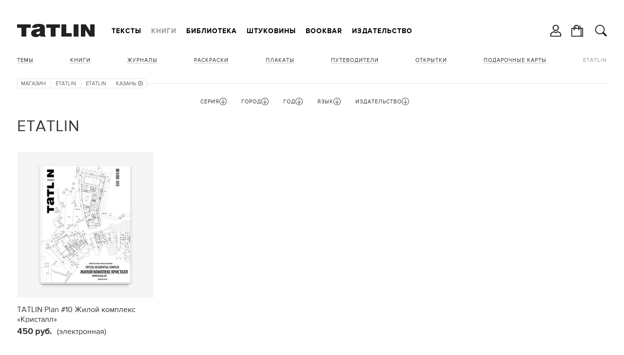

--- FILE ---
content_type: text/html; charset=utf-8
request_url: https://tatlin.ru/shop/etatlin/gorod/kazan
body_size: 8740
content:
<!DOCTYPE html SYSTEM "about:legacy-compat">
<html xmlns="http://www.w3.org/1999/xhtml" xmlns:xlink="http://www.w3.org/1999/xlink" class="noTouch" e-theme-uri="/themes/tatlin"><head><meta http-equiv="Content-Type" content="text/html; charset=utf-8">
<meta charset="utf-8" /><meta name="viewport" content="width=device-width, user-scalable=no, initial-scale=1" /><link rel="shortcut icon" href="/favicon.ico" type="image/png" /><title>eTATLIN</title><meta name="description" content="eTATLIN, электронные книги, архитектура, искусство, дизайн, интерьер, фотография, кинематограф" /><meta name="keywords" content="eTATLIN, электронные книги, архитектура, искусство, дизайн, интерьер, фотография, кинематограф" /><meta name="yandex-verification" content="cf35d2067fb1eb41" /><script async="async" type="text/javascript" src="/images/i.svg.js?version=15579116468"></script><script async="async" type="text/javascript" src="/Site.js?version=15579116468"></script><script async="async" type="text/javascript" src="/js/page.js?version=15579116468"></script><style>
					body {
						visibility: hidden;
					}
					@media screen and (max-width: 939px) {
						.menuRow {
							display: none;
						}
					}
				</style><link rel="apple-touch-icon" href="/images/logo48.png" type="image/png" sizes="48x48" /><link rel="apple-touch-icon" href="/images/logo64.png" type="image/png" sizes="64x64" /><link rel="apple-touch-icon" href="/images/logo128.png" type="image/png" sizes="128x128" /><link rel="apple-touch-icon" href="/images/logo256.png" type="image/png" sizes="256x256" /><link rel="apple-touch-icon" href="/images/logo512.png" type="image/png" sizes="512x512" /><link rel="icon" href="/images/logo48.png" type="image/png" sizes="48x48" /><link rel="icon" href="/images/logo64.png" type="image/png" sizes="64x64" /><link rel="icon" href="/images/logo128.png" type="image/png" sizes="128x128" /><link rel="icon" href="/images/logo256.png" type="image/png" sizes="256x256" /><link rel="icon" href="/images/logo512.png" type="image/png" sizes="512x512" /><link rel="shortcut icon" href="/favicon.ico" type="image/png" /><link rel="manifest" href="/t.webmanifest" /><script>
if ('serviceWorker' in navigator) {
	navigator.serviceWorker.register('/sw.js')
		.then(function(registration) {
//registration.update();
//			console.log('Service worker зарегистрирован:', registration);
		})
		.catch(function(error) {
			console.log('Ошибка при регистрации service worker-а:', error);
		});
}
//			if (!self.sliderScroll) {
			function sliderScroll($e) {
				const i = Math.round($e.scrollLeft / $e.offsetWidth);
				$e.parentNode.querySelectorAll('.photosScroll-points-item').forEach(($e, idx) => {
					$e.classList.toggle('current', i === idx);
				});
			}
			function itemPhotosNext($e, $scroll, k) {
				if (k > 0) {
					$scroll.scrollLeft = $scroll.scrollLeft + $scroll.parentNode.offsetWidth;
				} else if (k < 0) {
					$scroll.scrollLeft = $scroll.scrollLeft - $scroll.parentNode.offsetWidth;
				}
				$scroll.parentNode.classList.toggle("begin", $scroll.scrollLeft === 0);
				$scroll.parentNode.classList.toggle("end", $scroll.scrollLeft + $scroll.parentNode.offsetWidth === $scroll.scrollWidth);
			}
//			}
			function showInnerPhotos($e, parentId, id) {
				$e.parentNode.querySelectorAll('.photosScroll-scroll-i').forEach(i => i.classList.remove('select'));
				$e.classList.add('select');
				document.querySelectorAll('.innerPhotos-parent' + parentId).forEach(i => i.style.display = 'none');
				document.querySelector('#innerPhotos' + id).style.display = '';
			}
			function showInnerText($e, parentId, id) {
				$e.parentNode.querySelectorAll('.photosScroll-scroll-i').forEach(i => i.classList.remove('select'));
				$e.classList.add('select');
				document.querySelectorAll('.innerText-parent' + parentId).forEach(i => i.style.display = 'none');
				document.querySelector('#innerText' + id).style.display = '';
			}
				</script></head><body class="page"><div class="body"><header><div class="width"><div class="headerFirst"><a class="logo" href="/"><svg><use xlink:href="#logo.svg"></use></svg></a><div class="menuRow"><nav class="mainMenu"><ul class="toMove" data1-to-move="#toArticlesMenu"><li id="toArticlesMenu-articles"><a href="/articles">Тексты</a></li><li id="toArticlesMenu-shop"><a class="current" href="/shop">Книги</a></li><li id="toArticlesMenu-lib"><a href="/lib">Библиотека</a></li><li id="toArticlesMenu-shtukoviny"><a href="/shtukoviny">Штуковины</a></li><li id="toArticlesMenu-"><a href="/shop/bookbar">Bookbar</a></li><li id="toArticlesMenu-about"><a href="/about">Издательство</a></li></ul></nav><div class="burgerMenu" onclick="this.classList.toggle('show', !this.classList.contains('show')); return false;"><a><svg><use xlink:href="#burger.svg"></use></svg></a><div class="burgerMenuPopup" onclick="arguments[0].cancelBubble = true;"><div class="burgerMenu-close" onclick="this.parentNode.parentNode.classList.toggle('show', !this.parentNode.parentNode.classList.contains('show')); return false;"><svg><use xlink:href="#close2.svg"></use></svg></div><nav><ul><li><a onclick="this.parentNode.classList.toggle('show', !this.parentNode.classList.contains('show')); return false;" href="/articles">Тексты</a><ul><li><a href="/articles">Все тексты</a></li><li><a href="/articles/arxitektura">Архитектура</a></li><li><a href="/articles/iskustvo">Искусство</a></li><li><a href="/articles/dizajn"> Дизайн</a></li><li><a href="/articles/sobytiya">События</a></li><li><a href="/articles/lyudi">Люди</a></li></ul></li><li class="show"><a onclick="this.parentNode.classList.toggle('show', !this.parentNode.classList.contains('show')); return false;" href="/shop">Книги</a><ul><li><a href="/shop">Все книги</a></li><li><a onclick="this.parentNode.classList.toggle('show', !this.parentNode.classList.contains('show')); return false;" href="/shop/books">Темы</a><ul><li><a href="/shop/books">Все Темы</a></li><li><a href="/shop/arxitektura">Архитектура</a></li><li><a href="/shop/dizajn_interera">Интерьер</a></li><li><a href="/shop/promyshlennyj_dizajn">Дизайн</a></li><li><a href="/shop/iskusstvo">Искусство</a></li><li><a href="/shop/fotografiya">Фотография </a></li><li><a href="/shop/gradostroitelstvo">Градостроительство</a></li><li><a href="/shop/stroitelstvo">Строительство</a></li><li><a href="/shop/gradostroitelstvo">Урбанистика</a></li></ul></li><li><a href="/shop/knigi">Книги</a></li><li><a onclick="this.parentNode.classList.toggle('show', !this.parentNode.classList.contains('show')); return false;" href="/shop/journal">Журналы</a><ul><li><a href="/shop/journal">Все Журналы</a></li><li><a href="/shop/tatlin_news">TATLIN News</a></li><li><a href="/shop/tatlin_mono">TATLIN Mono</a></li><li><a href="/shop/tatlin_plan">TATLIN Plan</a></li><li><a href="/shop/tatlin_zine">TATLIN Zine</a></li></ul></li><li><a href="/shop/raskraski">Раскраски</a></li><li><a href="/shop/plakaty">Плакаты</a></li><li><a href="/shop/putevoditeli">Путеводители</a></li><li><a href="/shop/otkritki">Открытки</a></li><li><a href="/shop/podarochnye_karty">Подарочные карты</a></li><li class="show"><a class="current">eTATLIN</a></li></ul></li><li><a onclick="this.parentNode.classList.toggle('show', !this.parentNode.classList.contains('show')); return false;" href="/lib">Библиотека</a><ul><li><a href="/lib">Все книги</a></li><li><a onclick="this.parentNode.classList.toggle('show', !this.parentNode.classList.contains('show')); return false;" href="/lib/temy">Темы</a><ul><li><a href="/lib/temy">Все Темы</a></li><li><a href="/lib/arxitektura">Архитектура</a></li><li><a href="/lib/intrerer">Интерьер</a></li><li><a href="/lib/stroitelstvo">Строительство</a></li><li><a href="/lib/iskusstvo">Искусство</a></li><li><a href="/lib/fotografiya">Фотография </a></li><li><a href="/lib/urbanistika">Урбанистика</a></li></ul></li><li><a href="/lib/knigi">Книги</a></li><li><a href="/lib/zhurnaly">Журналы</a></li><li><a href="/lib/broshyury">Брошюры</a></li><li><a href="/lib/gazety">Газеты </a></li><li><a href="/lib/katalogi">Каталоги</a></li></ul></li><li><a onclick="this.parentNode.classList.toggle('show', !this.parentNode.classList.contains('show')); return false;" href="/shtukoviny">Штуковины</a><ul><li><a href="/shtukoviny">
									Все Штуковины</a></li><li><a onclick="this.parentNode.classList.toggle('show', !this.parentNode.classList.contains('show')); return false;" href="/shtukoviny/shtukoviny">Штуковины</a><ul><li><a href="/shtukoviny/shtukoviny">Все Штуковины</a></li><li><a href="/shtukoviny/magnity">Магниты</a></li><li><a href="/shtukoviny/karandashi">Карандаши</a></li><li><a href="/shtukoviny/bloknoty">Блокноты</a></li><li><a href="/shtukoviny/zakladki_knizhnye">Закладки</a></li><li><a href="/shtukoviny/otkrytki">Открытки</a></li><li><a href="/shtukoviny/lekala">Лекала</a></li><li><a href="/shtukoviny/zerkala">Зеркала</a></li><li><a href="/shtukoviny/sumki">Сумки</a></li><li><a href="/shtukoviny/statuetki">Статуэтки</a></li><li><a href="/shtukoviny/konstruktor">Конструктор</a></li><li><a href="/shtukoviny/raznoe">Разное</a></li></ul></li></ul></li><li><a href="/shop/bookbar">Bookbar</a></li><li><a onclick="this.parentNode.classList.toggle('show', !this.parentNode.classList.contains('show')); return false;" href="/about">Издательство</a><ul><li id="toArticlesMenu-about"><a href="/about">Издательство</a></li><li id="toArticlesMenu-contacts"><a href="/contacts">Контакты</a></li><li id="toArticlesMenu-howtobuy"><a href="/howtobuy">Магазины</a></li><li id="toArticlesMenu-delivery"><a href="/delivery">Доставка</a></li><li id="toArticlesMenu-opt"><a href="/opt">Оптовикам</a></li><li id="toArticlesMenu-bankovskie_rekvizity"><a href="/bankovskie_rekvizity">Реквизиты</a></li><li id="toArticlesMenu-politika_obrabotki_personalnyx_dannyx"><a href="/politika_obrabotki_personalnyx_dannyx">Политика</a></li><li id="toArticlesMenu-reg"><a href="/reg">Регистрация</a></li></ul></li></ul></nav></div></div></div></div><ul class="hButtons"><li class="icon"><a title="Кабинет" onclick="!window.Site || Site.showModal('/forms/auth.xml', true, this); return false;"><svg><use xlink:href="#user.svg"></use></svg></a></li><li class="icon"><a href="/order"><svg><use xlink:href="#bag.svg"></use></svg><span class="count orderAmount"></span></a></li><li class="icon"><a class="searchButton" onclick="!window.Site || Site.showModal('/forms/search.xml', true, this, undefined, () =&gt; {setTimeout(`document.querySelector('#modal-searchInput').focus();`, 100);}); return false;"><svg><use xlink:href="#search.svg"></use></svg></a></li></ul></div></header><div class="width"><div class="header"><nav class="articlesMenu"><ul class="toMove" data1-to-move="#toArticlesMenu-shop"><li><a onclick="this.parentNode.classList.toggle('show', !this.parentNode.classList.contains('show')); return false;" href="/shop/books">Темы</a><ul><li><a href="/shop/arxitektura">Архитектура</a></li><li><a href="/shop/dizajn_interera">Интерьер</a></li><li><a href="/shop/promyshlennyj_dizajn">Дизайн</a></li><li><a href="/shop/iskusstvo">Искусство</a></li><li><a href="/shop/fotografiya">Фотография </a></li><li><a href="/shop/gradostroitelstvo">Градостроительство</a></li><li><a href="/shop/stroitelstvo">Строительство</a></li><li><a href="/shop/gradostroitelstvo">Урбанистика</a></li></ul></li><li><a href="/shop/knigi">Книги</a></li><li><a onclick="this.parentNode.classList.toggle('show', !this.parentNode.classList.contains('show')); return false;" href="/shop/journal">Журналы</a><ul><li><a href="/shop/tatlin_news">TATLIN News</a></li><li><a href="/shop/tatlin_mono">TATLIN Mono</a></li><li><a href="/shop/tatlin_plan">TATLIN Plan</a></li><li><a href="/shop/tatlin_zine">TATLIN Zine</a></li></ul></li><li><a href="/shop/raskraski">Раскраски</a></li><li><a href="/shop/plakaty">Плакаты</a></li><li><a href="/shop/putevoditeli">Путеводители</a></li><li><a href="/shop/otkritki">Открытки</a></li><li><a href="/shop/podarochnye_karty">Подарочные карты</a></li><li class="show"><a class="current">eTATLIN</a></li></ul></nav></div><main><nav class="path"><ul><li><a href="/shop">Магазин</a><svg><use xlink:href="#path.svg"></use></svg></li><li><a>eTATLIN</a><svg><use xlink:href="#path.svg"></use></svg></li><li><a href="/shop/etatlin">eTATLIN</a><svg><use xlink:href="#path-arrow.svg"></use></svg></li><li title="Город"><a href="/shop/etatlin">Казань<svg class="remove"><use xlink:href="#exit.svg"></use></svg></a><svg><use xlink:href="#path.svg"></use></svg></li></ul></nav><div class="filter_row"><form id="filterForm" action="/shop/etatlin" class="filter" onsubmit="!window.Site || Site.filterSubmit(); return false;"><div id="filter2" class="fieldset hide"><div class="filterParamsTitle filterParamsTitleHidable" onclick="this.parentNode.className = this.parentNode.className == 'fieldset hide' ? 'fieldset show' : 'fieldset hide'; return false;"><span>Серия</span><svg class="up"><use xlink:href="#up.svg"></use></svg><svg class="down"><use xlink:href="#down.svg"></use></svg></div><ul class="w14 list filterParamsCnt"><li class="checked"><div class="check" e-id="filter_param2_all" e-onchange="!window.Site || Site.checkParam(this, 2);" style="display: none;">1</div><a href="/shop/etatlin" onclick="!window.Site || Site.checkParam(this, 2, 'all'); return false;">Все</a></li><li e-value="tatlin_mono" class=" disabled"><div class="check" e-id="filter_param2_1696" e-name="seriya" e-onchange="!window.Site || Site.checkParam(this, 2);" style="display: none;" e-disabled=""></div><a href="/shop/etatlin/seriya/tatlin_mono" onclick="!window.Site || Site.checkParam(this, 2, 1696); return false;">TATLIN Mono</a></li><li e-value="tatlin_news" class=" disabled"><div class="check" e-id="filter_param2_1254" e-name="seriya" e-onchange="!window.Site || Site.checkParam(this, 2);" style="display: none;" e-disabled=""></div><a href="/shop/etatlin/seriya/tatlin_news" onclick="!window.Site || Site.checkParam(this, 2, 1254); return false;">TATLIN News</a></li><li e-value="1720" class=""><div class="check" e-id="filter_param2_1720" e-name="seriya" e-onchange="!window.Site || Site.checkParam(this, 2);" style="display: none;"></div><a href="/shop/etatlin/seriya/1720" onclick="!window.Site || Site.checkParam(this, 2, 1720); return false;">TATLIN Plan</a></li><li e-value="3121" class=" disabled"><div class="check" e-id="filter_param2_3121" e-name="seriya" e-onchange="!window.Site || Site.checkParam(this, 2);" style="display: none;" e-disabled=""></div><a href="/shop/etatlin/seriya/3121" onclick="!window.Site || Site.checkParam(this, 2, 3121); return false;">Textura</a></li><li e-value="archive" class=" disabled"><div class="check" e-id="filter_param2_292" e-name="seriya" e-onchange="!window.Site || Site.checkParam(this, 2);" style="display: none;" e-disabled=""></div><a href="/shop/etatlin/seriya/archive" onclick="!window.Site || Site.checkParam(this, 2, 292); return false;">Аrchive</a></li><li e-value="avtograf_arxitektora" class=" disabled"><div class="check" e-id="filter_param2_296" e-name="seriya" e-onchange="!window.Site || Site.checkParam(this, 2);" style="display: none;" e-disabled=""></div><a href="/shop/etatlin/seriya/avtograf_arxitektora" onclick="!window.Site || Site.checkParam(this, 2, 296); return false;">Автограф архитектора</a></li><li e-value="sovet modern" class=" disabled"><div class="check" e-id="filter_param2_298" e-name="seriya" e-onchange="!window.Site || Site.checkParam(this, 2);" style="display: none;" e-disabled=""></div><a href="/shop/etatlin/seriya/sovet modern" onclick="!window.Site || Site.checkParam(this, 2, 298); return false;">Архитектура советского модернизма</a></li><li e-value="modern artist" class=" disabled"><div class="check" e-id="filter_param2_299" e-name="seriya" e-onchange="!window.Site || Site.checkParam(this, 2);" style="display: none;" e-disabled=""></div><a href="/shop/etatlin/seriya/modern artist" onclick="!window.Site || Site.checkParam(this, 2, 299); return false;">Современные художники</a></li><li e-value="test" class=" disabled"><div class="check" e-id="filter_param2_441" e-name="seriya" e-onchange="!window.Site || Site.checkParam(this, 2);" style="display: none;" e-disabled=""></div><a href="/shop/etatlin/seriya/test" onclick="!window.Site || Site.checkParam(this, 2, 441); return false;">Тест</a></li><li e-value="school_of_architect_theory" class=" disabled"><div class="check" e-id="filter_param2_294" e-name="seriya" e-onchange="!window.Site || Site.checkParam(this, 2);" style="display: none;" e-disabled=""></div><a href="/shop/etatlin/seriya/school_of_architect_theory" onclick="!window.Site || Site.checkParam(this, 2, 294); return false;">Школа архитектора</a></li></ul></div><div id="filter12" class="fieldset show"><div class="filterParamsTitle filterParamsTitleHidable" onclick="this.parentNode.className = this.parentNode.className == 'fieldset hide' ? 'fieldset show' : 'fieldset hide'; return false;"><span>Город</span><svg class="up"><use xlink:href="#up.svg"></use></svg><svg class="down"><use xlink:href="#down.svg"></use></svg></div><ul class="w14 list filterParamsCnt"><li><div class="check" e-id="filter_param12_all" e-onchange="!window.Site || Site.checkParam(this, 12);" style="display: none;"></div><a href="/shop/etatlin" onclick="!window.Site || Site.checkParam(this, 12, 'all'); return false;">Любой</a></li><li e-value="kamensk-uralskij" class=""><div class="check" e-id="filter_param12_504" e-name="gorod" e-onchange="!window.Site || Site.checkParam(this, 12);" style="display: none;"></div><a href="/shop/etatlin/gorod/kamensk-uralskij" onclick="!window.Site || Site.checkParam(this, 12, 504); return false;"> Каменск-Уральский</a></li><li e-value="3056" class=""><div class="check" e-id="filter_param12_3056" e-name="gorod" e-onchange="!window.Site || Site.checkParam(this, 12);" style="display: none;"></div><a href="/shop/etatlin/gorod/3056" onclick="!window.Site || Site.checkParam(this, 12, 3056); return false;">Амстердам</a></li><li e-value="astana" class=""><div class="check" e-id="filter_param12_509" e-name="gorod" e-onchange="!window.Site || Site.checkParam(this, 12);" style="display: none;"></div><a href="/shop/etatlin/gorod/astana" onclick="!window.Site || Site.checkParam(this, 12, 509); return false;">Астана</a></li><li e-value="berlin" class=""><div class="check" e-id="filter_param12_506" e-name="gorod" e-onchange="!window.Site || Site.checkParam(this, 12);" style="display: none;"></div><a href="/shop/etatlin/gorod/berlin" onclick="!window.Site || Site.checkParam(this, 12, 506); return false;">Берлин</a></li><li e-value="3014" class=""><div class="check" e-id="filter_param12_3014" e-name="gorod" e-onchange="!window.Site || Site.checkParam(this, 12);" style="display: none;"></div><a href="/shop/etatlin/gorod/3014" onclick="!window.Site || Site.checkParam(this, 12, 3014); return false;">Венеция</a></li><li e-value="3054" class=""><div class="check" e-id="filter_param12_3054" e-name="gorod" e-onchange="!window.Site || Site.checkParam(this, 12);" style="display: none;"></div><a href="/shop/etatlin/gorod/3054" onclick="!window.Site || Site.checkParam(this, 12, 3054); return false;">Домбай</a></li><li e-value="ekaterinburg" class=""><div class="check" e-id="filter_param12_445" e-name="gorod" e-onchange="!window.Site || Site.checkParam(this, 12);" style="display: none;"></div><a href="/shop/etatlin/gorod/ekaterinburg" onclick="!window.Site || Site.checkParam(this, 12, 445); return false;">Екатеринбург</a></li><li e-value="erevan" class=""><div class="check" e-id="filter_param12_449" e-name="gorod" e-onchange="!window.Site || Site.checkParam(this, 12);" style="display: none;"></div><a href="/shop/etatlin/gorod/erevan" onclick="!window.Site || Site.checkParam(this, 12, 449); return false;">Ереван</a></li><li e-value="irkutsk" class=""><div class="check" e-id="filter_param12_477" e-name="gorod" e-onchange="!window.Site || Site.checkParam(this, 12);" style="display: none;"></div><a href="/shop/etatlin/gorod/irkutsk" onclick="!window.Site || Site.checkParam(this, 12, 477); return false;">Иркутск</a></li><li e-value="kazan" class="checked"><div class="check" e-id="filter_param12_508" e-name="gorod" e-onchange="!window.Site || Site.checkParam(this, 12);" style="display: none;">1</div><a href="/shop/etatlin/gorod/kazan" onclick="!window.Site || Site.checkParam(this, 12, 508); return false;">Казань</a></li><li e-value="2511" class=""><div class="check" e-id="filter_param12_2511" e-name="gorod" e-onchange="!window.Site || Site.checkParam(this, 12);" style="display: none;"></div><a href="/shop/etatlin/gorod/2511" onclick="!window.Site || Site.checkParam(this, 12, 2511); return false;">Калуга</a></li><li e-value="3053" class=""><div class="check" e-id="filter_param12_3053" e-name="gorod" e-onchange="!window.Site || Site.checkParam(this, 12);" style="display: none;"></div><a href="/shop/etatlin/gorod/3053" onclick="!window.Site || Site.checkParam(this, 12, 3053); return false;">Кисловодск</a></li><li e-value="3052" class=""><div class="check" e-id="filter_param12_3052" e-name="gorod" e-onchange="!window.Site || Site.checkParam(this, 12);" style="display: none;"></div><a href="/shop/etatlin/gorod/3052" onclick="!window.Site || Site.checkParam(this, 12, 3052); return false;">Колтуши</a></li><li e-value="2973" class=""><div class="check" e-id="filter_param12_2973" e-name="gorod" e-onchange="!window.Site || Site.checkParam(this, 12);" style="display: none;"></div><a href="/shop/etatlin/gorod/2973" onclick="!window.Site || Site.checkParam(this, 12, 2973); return false;">Копенгаген</a></li><li e-value="3500" class=""><div class="check" e-id="filter_param12_3500" e-name="gorod" e-onchange="!window.Site || Site.checkParam(this, 12);" style="display: none;"></div><a href="/shop/etatlin/gorod/3500" onclick="!window.Site || Site.checkParam(this, 12, 3500); return false;">Красноярск</a></li><li e-value="3055" class=""><div class="check" e-id="filter_param12_3055" e-name="gorod" e-onchange="!window.Site || Site.checkParam(this, 12);" style="display: none;"></div><a href="/shop/etatlin/gorod/3055" onclick="!window.Site || Site.checkParam(this, 12, 3055); return false;">Мадрид</a></li><li e-value="moskva" class=""><div class="check" e-id="filter_param12_448" e-name="gorod" e-onchange="!window.Site || Site.checkParam(this, 12);" style="display: none;"></div><a href="/shop/etatlin/gorod/moskva" onclick="!window.Site || Site.checkParam(this, 12, 448); return false;">Москва</a></li><li e-value="nizhnij_novgorod" class=""><div class="check" e-id="filter_param12_511" e-name="gorod" e-onchange="!window.Site || Site.checkParam(this, 12);" style="display: none;"></div><a href="/shop/etatlin/gorod/nizhnij_novgorod" onclick="!window.Site || Site.checkParam(this, 12, 511); return false;">Нижний Новгород</a></li><li e-value="2249" class=""><div class="check" e-id="filter_param12_2249" e-name="gorod" e-onchange="!window.Site || Site.checkParam(this, 12);" style="display: none;"></div><a href="/shop/etatlin/gorod/2249" onclick="!window.Site || Site.checkParam(this, 12, 2249); return false;">Новосибирск</a></li><li e-value="4229" class=""><div class="check" e-id="filter_param12_4229" e-name="gorod" e-onchange="!window.Site || Site.checkParam(this, 12);" style="display: none;"></div><a href="/shop/etatlin/gorod/4229" onclick="!window.Site || Site.checkParam(this, 12, 4229); return false;">Омск</a></li><li e-value="2972" class=""><div class="check" e-id="filter_param12_2972" e-name="gorod" e-onchange="!window.Site || Site.checkParam(this, 12);" style="display: none;"></div><a href="/shop/etatlin/gorod/2972" onclick="!window.Site || Site.checkParam(this, 12, 2972); return false;">Пекин</a></li><li e-value="perm" class=""><div class="check" e-id="filter_param12_505" e-name="gorod" e-onchange="!window.Site || Site.checkParam(this, 12);" style="display: none;"></div><a href="/shop/etatlin/gorod/perm" onclick="!window.Site || Site.checkParam(this, 12, 505); return false;">Пермь</a></li><li e-value="4403" class=""><div class="check" e-id="filter_param12_4403" e-name="gorod" e-onchange="!window.Site || Site.checkParam(this, 12);" style="display: none;"></div><a href="/shop/etatlin/gorod/4403" onclick="!window.Site || Site.checkParam(this, 12, 4403); return false;">Петропавловск-Камчатский</a></li><li e-value="2028" class=""><div class="check" e-id="filter_param12_2028" e-name="gorod" e-onchange="!window.Site || Site.checkParam(this, 12);" style="display: none;"></div><a href="/shop/etatlin/gorod/2028" onclick="!window.Site || Site.checkParam(this, 12, 2028); return false;">Рига</a></li><li e-value="3058" class=""><div class="check" e-id="filter_param12_3058" e-name="gorod" e-onchange="!window.Site || Site.checkParam(this, 12);" style="display: none;"></div><a href="/shop/etatlin/gorod/3058" onclick="!window.Site || Site.checkParam(this, 12, 3058); return false;">Рим</a></li><li e-value="1138" class=""><div class="check" e-id="filter_param12_1138" e-name="gorod" e-onchange="!window.Site || Site.checkParam(this, 12);" style="display: none;"></div><a href="/shop/etatlin/gorod/1138" onclick="!window.Site || Site.checkParam(this, 12, 1138); return false;">Ростов-на-Дону</a></li><li e-value="samara" class=""><div class="check" e-id="filter_param12_446" e-name="gorod" e-onchange="!window.Site || Site.checkParam(this, 12);" style="display: none;"></div><a href="/shop/etatlin/gorod/samara" onclick="!window.Site || Site.checkParam(this, 12, 446); return false;">Самара</a></li><li e-value="San_Peterburg" class=""><div class="check" e-id="filter_param12_457" e-name="gorod" e-onchange="!window.Site || Site.checkParam(this, 12);" style="display: none;"></div><a href="/shop/etatlin/gorod/San_Peterburg" onclick="!window.Site || Site.checkParam(this, 12, 457); return false;">Санкт-Петербург</a></li><li e-value="2732" class=""><div class="check" e-id="filter_param12_2732" e-name="gorod" e-onchange="!window.Site || Site.checkParam(this, 12);" style="display: none;"></div><a href="/shop/etatlin/gorod/2732" onclick="!window.Site || Site.checkParam(this, 12, 2732); return false;">Саратов</a></li><li e-value="seul" class=""><div class="check" e-id="filter_param12_510" e-name="gorod" e-onchange="!window.Site || Site.checkParam(this, 12);" style="display: none;"></div><a href="/shop/etatlin/gorod/seul" onclick="!window.Site || Site.checkParam(this, 12, 510); return false;">Сеул</a></li><li e-value="1146" class=""><div class="check" e-id="filter_param12_1146" e-name="gorod" e-onchange="!window.Site || Site.checkParam(this, 12);" style="display: none;"></div><a href="/shop/etatlin/gorod/1146" onclick="!window.Site || Site.checkParam(this, 12, 1146); return false;">Симферополь</a></li><li e-value="2975" class=""><div class="check" e-id="filter_param12_2975" e-name="gorod" e-onchange="!window.Site || Site.checkParam(this, 12);" style="display: none;"></div><a href="/shop/etatlin/gorod/2975" onclick="!window.Site || Site.checkParam(this, 12, 2975); return false;">Сочи</a></li><li e-value="3057" class=""><div class="check" e-id="filter_param12_3057" e-name="gorod" e-onchange="!window.Site || Site.checkParam(this, 12);" style="display: none;"></div><a href="/shop/etatlin/gorod/3057" onclick="!window.Site || Site.checkParam(this, 12, 3057); return false;">Стокгольм</a></li><li e-value="1956" class=""><div class="check" e-id="filter_param12_1956" e-name="gorod" e-onchange="!window.Site || Site.checkParam(this, 12);" style="display: none;"></div><a href="/shop/etatlin/gorod/1956" onclick="!window.Site || Site.checkParam(this, 12, 1956); return false;">Ташкент</a></li><li e-value="tolyatti" class=""><div class="check" e-id="filter_param12_450" e-name="gorod" e-onchange="!window.Site || Site.checkParam(this, 12);" style="display: none;"></div><a href="/shop/etatlin/gorod/tolyatti" onclick="!window.Site || Site.checkParam(this, 12, 450); return false;">Тольятти</a></li><li e-value="tyumen" class=""><div class="check" e-id="filter_param12_451" e-name="gorod" e-onchange="!window.Site || Site.checkParam(this, 12);" style="display: none;"></div><a href="/shop/etatlin/gorod/tyumen" onclick="!window.Site || Site.checkParam(this, 12, 451); return false;">Тюмень</a></li><li e-value="ulyanovsk" class=""><div class="check" e-id="filter_param12_447" e-name="gorod" e-onchange="!window.Site || Site.checkParam(this, 12);" style="display: none;"></div><a href="/shop/etatlin/gorod/ulyanovsk" onclick="!window.Site || Site.checkParam(this, 12, 447); return false;">Ульяновск</a></li><li e-value="1969" class=""><div class="check" e-id="filter_param12_1969" e-name="gorod" e-onchange="!window.Site || Site.checkParam(this, 12);" style="display: none;"></div><a href="/shop/etatlin/gorod/1969" onclick="!window.Site || Site.checkParam(this, 12, 1969); return false;">Штутгарт</a></li><li e-value="2974" class=""><div class="check" e-id="filter_param12_2974" e-name="gorod" e-onchange="!window.Site || Site.checkParam(this, 12);" style="display: none;"></div><a href="/shop/etatlin/gorod/2974" onclick="!window.Site || Site.checkParam(this, 12, 2974); return false;">Шэньчжень</a></li></ul></div><div id="filter7" class="fieldset hide"><div class="filterParamsTitle filterParamsTitleHidable" onclick="this.parentNode.className = this.parentNode.className == 'fieldset hide' ? 'fieldset show' : 'fieldset hide'; return false;"><span>Год</span><svg class="up"><use xlink:href="#up.svg"></use></svg><svg class="down"><use xlink:href="#down.svg"></use></svg></div><ul class="w14 list filterParamsCnt"><li class="checked"><div class="check" e-id="filter_param7_all" e-onchange="!window.Site || Site.checkParam(this, 7);" style="display: none;">1</div><a href="/shop/etatlin" onclick="!window.Site || Site.checkParam(this, 7, 'all'); return false;">Любой</a></li><li e-value="1012" class=" disabled"><div class="check" e-id="filter_param7_1012" e-name="god_izdaniya" e-onchange="!window.Site || Site.checkParam(this, 7);" style="display: none;" e-disabled=""></div><a href="/shop/etatlin/god_izdaniya/1012" onclick="!window.Site || Site.checkParam(this, 7, 1012); return false;">2005</a></li><li e-value="472" class=" disabled"><div class="check" e-id="filter_param7_472" e-name="god_izdaniya" e-onchange="!window.Site || Site.checkParam(this, 7);" style="display: none;" e-disabled=""></div><a href="/shop/etatlin/god_izdaniya/472" onclick="!window.Site || Site.checkParam(this, 7, 472); return false;">2006</a></li><li e-value="502" class=" disabled"><div class="check" e-id="filter_param7_502" e-name="god_izdaniya" e-onchange="!window.Site || Site.checkParam(this, 7);" style="display: none;" e-disabled=""></div><a href="/shop/etatlin/god_izdaniya/502" onclick="!window.Site || Site.checkParam(this, 7, 502); return false;">2007</a></li><li e-value="492" class=" disabled"><div class="check" e-id="filter_param7_492" e-name="god_izdaniya" e-onchange="!window.Site || Site.checkParam(this, 7);" style="display: none;" e-disabled=""></div><a href="/shop/etatlin/god_izdaniya/492" onclick="!window.Site || Site.checkParam(this, 7, 492); return false;">2008</a></li><li e-value="490" class=" disabled"><div class="check" e-id="filter_param7_490" e-name="god_izdaniya" e-onchange="!window.Site || Site.checkParam(this, 7);" style="display: none;" e-disabled=""></div><a href="/shop/etatlin/god_izdaniya/490" onclick="!window.Site || Site.checkParam(this, 7, 490); return false;">2009</a></li><li e-value="487" class=" disabled"><div class="check" e-id="filter_param7_487" e-name="god_izdaniya" e-onchange="!window.Site || Site.checkParam(this, 7);" style="display: none;" e-disabled=""></div><a href="/shop/etatlin/god_izdaniya/487" onclick="!window.Site || Site.checkParam(this, 7, 487); return false;">2010</a></li><li e-value="486" class=""><div class="check" e-id="filter_param7_486" e-name="god_izdaniya" e-onchange="!window.Site || Site.checkParam(this, 7);" style="display: none;"></div><a href="/shop/etatlin/god_izdaniya/486" onclick="!window.Site || Site.checkParam(this, 7, 486); return false;">2011</a></li><li e-value="485" class=" disabled"><div class="check" e-id="filter_param7_485" e-name="god_izdaniya" e-onchange="!window.Site || Site.checkParam(this, 7);" style="display: none;" e-disabled=""></div><a href="/shop/etatlin/god_izdaniya/485" onclick="!window.Site || Site.checkParam(this, 7, 485); return false;">2012</a></li><li e-value="493" class=" disabled"><div class="check" e-id="filter_param7_493" e-name="god_izdaniya" e-onchange="!window.Site || Site.checkParam(this, 7);" style="display: none;" e-disabled=""></div><a href="/shop/etatlin/god_izdaniya/493" onclick="!window.Site || Site.checkParam(this, 7, 493); return false;">2013</a></li><li e-value="8" class=" disabled"><div class="check" e-id="filter_param7_8" e-name="god_izdaniya" e-onchange="!window.Site || Site.checkParam(this, 7);" style="display: none;" e-disabled=""></div><a href="/shop/etatlin/god_izdaniya/8" onclick="!window.Site || Site.checkParam(this, 7, 8); return false;">2014</a></li><li e-value="494" class=" disabled"><div class="check" e-id="filter_param7_494" e-name="god_izdaniya" e-onchange="!window.Site || Site.checkParam(this, 7);" style="display: none;" e-disabled=""></div><a href="/shop/etatlin/god_izdaniya/494" onclick="!window.Site || Site.checkParam(this, 7, 494); return false;">2015</a></li><li e-value="453" class=" disabled"><div class="check" e-id="filter_param7_453" e-name="god_izdaniya" e-onchange="!window.Site || Site.checkParam(this, 7);" style="display: none;" e-disabled=""></div><a href="/shop/etatlin/god_izdaniya/453" onclick="!window.Site || Site.checkParam(this, 7, 453); return false;">2016</a></li><li e-value="593" class=" disabled"><div class="check" e-id="filter_param7_593" e-name="god_izdaniya" e-onchange="!window.Site || Site.checkParam(this, 7);" style="display: none;" e-disabled=""></div><a href="/shop/etatlin/god_izdaniya/593" onclick="!window.Site || Site.checkParam(this, 7, 593); return false;">2017</a></li><li e-value="733" class=" disabled"><div class="check" e-id="filter_param7_733" e-name="god_izdaniya" e-onchange="!window.Site || Site.checkParam(this, 7);" style="display: none;" e-disabled=""></div><a href="/shop/etatlin/god_izdaniya/733" onclick="!window.Site || Site.checkParam(this, 7, 733); return false;">2018</a></li><li e-value="1115" class=" disabled"><div class="check" e-id="filter_param7_1115" e-name="god_izdaniya" e-onchange="!window.Site || Site.checkParam(this, 7);" style="display: none;" e-disabled=""></div><a href="/shop/etatlin/god_izdaniya/1115" onclick="!window.Site || Site.checkParam(this, 7, 1115); return false;">2018 (2015)</a></li><li e-value="2019" class=" disabled"><div class="check" e-id="filter_param7_1579" e-name="god_izdaniya" e-onchange="!window.Site || Site.checkParam(this, 7);" style="display: none;" e-disabled=""></div><a href="/shop/etatlin/god_izdaniya/2019" onclick="!window.Site || Site.checkParam(this, 7, 1579); return false;">2019</a></li><li e-value="1882" class=" disabled"><div class="check" e-id="filter_param7_1882" e-name="god_izdaniya" e-onchange="!window.Site || Site.checkParam(this, 7);" style="display: none;" e-disabled=""></div><a href="/shop/etatlin/god_izdaniya/1882" onclick="!window.Site || Site.checkParam(this, 7, 1882); return false;">2020</a></li><li e-value="2267" class=" disabled"><div class="check" e-id="filter_param7_2267" e-name="god_izdaniya" e-onchange="!window.Site || Site.checkParam(this, 7);" style="display: none;" e-disabled=""></div><a href="/shop/etatlin/god_izdaniya/2267" onclick="!window.Site || Site.checkParam(this, 7, 2267); return false;">2021</a></li><li e-value="2659" class=" disabled"><div class="check" e-id="filter_param7_2659" e-name="god_izdaniya" e-onchange="!window.Site || Site.checkParam(this, 7);" style="display: none;" e-disabled=""></div><a href="/shop/etatlin/god_izdaniya/2659" onclick="!window.Site || Site.checkParam(this, 7, 2659); return false;">2021 (2016)</a></li><li e-value="2947" class=" disabled"><div class="check" e-id="filter_param7_2947" e-name="god_izdaniya" e-onchange="!window.Site || Site.checkParam(this, 7);" style="display: none;" e-disabled=""></div><a href="/shop/etatlin/god_izdaniya/2947" onclick="!window.Site || Site.checkParam(this, 7, 2947); return false;">2022</a></li><li e-value="3561" class=" disabled"><div class="check" e-id="filter_param7_3561" e-name="god_izdaniya" e-onchange="!window.Site || Site.checkParam(this, 7);" style="display: none;" e-disabled=""></div><a href="/shop/etatlin/god_izdaniya/3561" onclick="!window.Site || Site.checkParam(this, 7, 3561); return false;">2023</a></li><li e-value="4397" class=" disabled"><div class="check" e-id="filter_param7_4397" e-name="god_izdaniya" e-onchange="!window.Site || Site.checkParam(this, 7);" style="display: none;" e-disabled=""></div><a href="/shop/etatlin/god_izdaniya/4397" onclick="!window.Site || Site.checkParam(this, 7, 4397); return false;">2023 (2025)</a></li><li e-value="4025" class=" disabled"><div class="check" e-id="filter_param7_4025" e-name="god_izdaniya" e-onchange="!window.Site || Site.checkParam(this, 7);" style="display: none;" e-disabled=""></div><a href="/shop/etatlin/god_izdaniya/4025" onclick="!window.Site || Site.checkParam(this, 7, 4025); return false;">2024</a></li><li e-value="4334" class=" disabled"><div class="check" e-id="filter_param7_4334" e-name="god_izdaniya" e-onchange="!window.Site || Site.checkParam(this, 7);" style="display: none;" e-disabled=""></div><a href="/shop/etatlin/god_izdaniya/4334" onclick="!window.Site || Site.checkParam(this, 7, 4334); return false;">2025</a></li></ul></div><div id="filter3" class="fieldset hide"><div class="filterParamsTitle filterParamsTitleHidable" onclick="this.parentNode.className = this.parentNode.className == 'fieldset hide' ? 'fieldset show' : 'fieldset hide'; return false;"><span>Язык</span><svg class="up"><use xlink:href="#up.svg"></use></svg><svg class="down"><use xlink:href="#down.svg"></use></svg></div><ul class="w14 list filterParamsCnt"><li class="checked"><div class="check" e-id="filter_param3_all" e-onchange="!window.Site || Site.checkParam(this, 3);" style="display: none;">1</div><a href="/shop/etatlin" onclick="!window.Site || Site.checkParam(this, 3, 'all'); return false;">Любой</a></li><li e-value="anglijskij" class=" disabled"><div class="check" e-id="filter_param3_4" e-name="yazyk" e-onchange="!window.Site || Site.checkParam(this, 3);" style="display: none;" e-disabled=""></div><a href="/shop/etatlin/yazyk/anglijskij" onclick="!window.Site || Site.checkParam(this, 3, 4); return false;">английский</a></li><li e-value="russkij" class=" disabled"><div class="check" e-id="filter_param3_329" e-name="yazyk" e-onchange="!window.Site || Site.checkParam(this, 3);" style="display: none;" e-disabled=""></div><a href="/shop/etatlin/yazyk/russkij" onclick="!window.Site || Site.checkParam(this, 3, 329); return false;">русский</a></li><li e-value="russkij|anglijskij" class=""><div class="check" e-id="filter_param3_314" e-name="yazyk" e-onchange="!window.Site || Site.checkParam(this, 3);" style="display: none;"></div><a href="/shop/etatlin/yazyk/russkij|anglijskij" onclick="!window.Site || Site.checkParam(this, 3, 314); return false;">русский/английский</a></li><li e-value="3787" class=" disabled"><div class="check" e-id="filter_param3_3787" e-name="yazyk" e-onchange="!window.Site || Site.checkParam(this, 3);" style="display: none;" e-disabled=""></div><a href="/shop/etatlin/yazyk/3787" onclick="!window.Site || Site.checkParam(this, 3, 3787); return false;">русский/английский/китайский</a></li></ul></div><div id="filter1" class="fieldset hide"><div class="filterParamsTitle filterParamsTitleHidable" onclick="this.parentNode.className = this.parentNode.className == 'fieldset hide' ? 'fieldset show' : 'fieldset hide'; return false;"><span>Издательство</span><svg class="up"><use xlink:href="#up.svg"></use></svg><svg class="down"><use xlink:href="#down.svg"></use></svg></div><ul class="w14 list filterParamsCnt"><li class="checked"><div class="check" e-id="filter_param1_all" e-onchange="!window.Site || Site.checkParam(this, 1);" style="display: none;">1</div><a href="/shop/etatlin" onclick="!window.Site || Site.checkParam(this, 1, 'all'); return false;">Любой</a></li><li e-value="3329" class=" disabled"><div class="check" e-id="filter_param1_3329" e-name="izdatelstvo" e-onchange="!window.Site || Site.checkParam(this, 1);" style="display: none;" e-disabled=""></div><a href="/shop/etatlin/izdatelstvo/3329" onclick="!window.Site || Site.checkParam(this, 1, 3329); return false;">Oh My Book!</a></li><li e-value="tatlin" class=""><div class="check" e-id="filter_param1_1581" e-name="izdatelstvo" e-onchange="!window.Site || Site.checkParam(this, 1);" style="display: none;"></div><a href="/shop/etatlin/izdatelstvo/tatlin" onclick="!window.Site || Site.checkParam(this, 1, 1581); return false;">TATLIN</a></li></ul></div><button id="filterFlyButton" onclick="!window.Site || Site.filterSubmit(); return false;" style="display: none;"><span class="title">Показать <span class="count">0</span></span></button></form></div><div class="headline" title="eTATLIN"><h1 class="title">eTATLIN</h1></div><div id="toRightWrap"></div><div class="cnt"><nav class="articles items" id="p1"><ul><li><a href="/shop/tatlin_plan_10_zhiloj_kompleks_kristall"><span class="imageWrap imageWrapTableStyle"><span class="bookLabel"><img class="bookLabelBack" src="/MyWeb-Image/table/item_photos/field/file/content-field/content/equality-field/id/equality/2549/max-width/222/max-height/240/no-crop/1/1/TP_2011_2_(10)_099_vel&amp;gol.jpg" /><img class="bookLabelTop" src="/MyWeb-Image/table/item_photos/field/file/content-field/content/equality-field/id/equality/2549/max-width/222/max-height/240/no-crop/1/1/TP_2011_2_(10)_099_vel&amp;gol.jpg" /><span class="bookLabelStrok bookLabelStrokNW"></span><span class="bookLabelStrok bookLabelStrokNE"></span><span class="bookLabelStrok bookLabelStrokSE"></span><span class="bookLabelStrok bookLabelStrokSW"></span></span><span class="quickView"><span class="quickView-li cart"><span class="quickView-li-a" onclick="!window.Site || Site.bag.add(95, true, this, false); !window.yaAddToBag || yaAddToBag('95', 'TATLIN Plan #10 Жилой комплекс «Кристалл»'); return false;"><svg><use xlink:href="#bag.svg"></use></svg><span class="title">Купить</span></span></span><span class="quickView-li eye"><span class="quickView-li-a" onclick="return !window.Site || !!Site.showModal('/Site-Items/tatlin_plan_10_zhiloj_kompleks_kristall', false, this); return false;"><svg><use xlink:href="#eye.svg"></use></svg><span class="title">Быстрый просмотр</span></span></span></span></span><span class="title">TATLIN Plan #10 Жилой комплекс «Кристалл»</span><span class="price">450</span><span class="items-i-formatTitle">(электронная)</span></a></li></ul></nav></div></main></div></div><footer><div class="row"><div class="width"><nav class="cnt footerMenu"><ul><li class="left w14"><ul class="footerMenuItem"><li id="toArticlesMenu-about"><a href="/about">Издательство</a></li><li id="toArticlesMenu-contacts"><a href="/contacts">Контакты</a></li><li id="toArticlesMenu-howtobuy"><a href="/howtobuy">Магазины</a></li><li id="toArticlesMenu-delivery"><a href="/delivery">Доставка</a></li><li id="toArticlesMenu-opt"><a href="/opt">Оптовикам</a></li><li id="toArticlesMenu-politika_obrabotki_personalnyx_dannyx"><a href="/politika_obrabotki_personalnyx_dannyx">Политика</a></li><li id="toArticlesMenu-reg"><a href="/reg">Регистрация</a></li></ul></li><li class="left w14"><ul class="footerMenuItem"><li><a href="/shop">Каталог</a></li><li><a href="/journals/news">Tatlin News</a></li><li><a href="/journals/mono">Tatlin Mono</a></li><li><a href="/journals/plan">Tatlin Plan</a></li><li><a href="/journals/zine">Tatlin Zine</a></li><li><a href="/shop/books">Книги</a></li><li id="toArticlesMenu-shtukoviny"><a href="/shtukoviny">Штуковины</a></li><li id="toArticlesMenu-lib"><a href="/lib">Библиотека</a></li></ul></li><li class="left w14"><ul class="footerMenuItem"><li><a href="/articles/all">Темы</a></li><li><a href="/articles/arxitektura">Архитектура</a></li><li><a href="/articles/iskustvo">Искусство</a></li><li><a href="/articles/dizajn"> Дизайн</a></li><li><a href="/articles/sobytiya">События</a></li><li><a href="/articles/lyudi">Люди</a></li></ul></li><li class="right w14 rightColumn"><ul class="list social"><li><a class="vk" href="https://vk.com/tatlin_publishers" target="_blank"><span class="imageWrap"><svg><use xlink:href="#vk.svg"></use></svg></span></a></li><li><a class="yar" href="https://music.yandex.ru/users/tatlin.radio/playlists" target="_blank"><span class="imageWrap"><svg><use xlink:href="#yar.svg"></use></svg><svg class="hover"><use xlink:href="#yar-hover.svg"></use></svg></span></a></li><li><a class="tg" href="https://t.me/tatlin_publishers" target="_blank"><span class="imageWrap"><svg><use xlink:href="#tg.svg"></use></svg></span></a></li></ul><ul class="contacts"><li><b>TATLIN Москва</b><br />+7 (495) 604-41-27<br /><a class="email" href="mailto:PR отдел: pr@tatlin.ru">PR отдел: pr@tatlin.ru</a></li><li><b>TATLIN Екатеринбург</b><br />+7 (343) 378-33-01<br /><a class="email" href="mailto:PR отдел: pr@tatlin.ru">PR отдел: pr@tatlin.ru</a></li></ul></li></ul></nav></div></div><div class="copy"><div class="width"><div class="copy-cnt"><div class="copy-title">© TATLIN, 1999–2026</div><ul class="list minimalThesises"><li><svg><use xlink:href="#ask.svg"></use></svg><div class="minimalThesisesItemCnt"><a class="dashed" href="/contacts" onclick="!window.Site || Site.showModal('/Site-Feedback-Modal', false, this); return false;">Задать вопрос</a></div></li></ul><div class="redlabs"><span class="text">Сделано в </span><a href="http://redlabs.pw">Redlabs</a></div></div></div></div></footer><div id="svgWrap" style="display: none;"></div><script language="javascript">
					window.DOMIsReady = true;

					var fOnTouch = function() {
						document.documentElement.classList.remove('noTouch');
						document.removeEventListener('touchstart', fOnTouch);
					}

					document.addEventListener('touchstart', fOnTouch);

					var insertSvg = function() {
						if (window['/images/i.svg']) {
							document.getElementById('svgWrap').innerHTML = window['/images/i.svg'];
						} else {
							setTimeout(insertSvg, 100);
						}
					}

					insertSvg();

					var adaptiveElements = function() {
						if (940 > document.body.offsetWidth) {
							arr = document.body.querySelectorAll('.toMove');

							if (arr[0] && arr[0].isMove) {
								return;
							}

							for (i = 0; i < arr.length; i++) {
								arr[i].isMove = true;
								arr[i]._parentNode = arr[i].parentNode;
								const $ii = document.body.querySelector(arr[i].dataset.toMove);
								if ($ii) {
									$ii.appendChild(arr[i]);
								}
							}
						} else {
							arr = document.body.querySelectorAll('.toMove');

							if (arr[0] && !arr[0].isMove) {
								return;
							}

							for (i = 0; i < arr.length; i++) {
								arr[i].isMove = false;

								arr[i]._parentNode.appendChild(arr[i]);
							}
						}
					}
//					window.addEventListener('load', () => {
						adaptiveElements();
//					});
					window.addEventListener('resize', adaptiveElements);
				</script><div style="display: none;"><link type="text/css" rel="stylesheet" href="/style.css?version=15579116468" /><link type="text/css" rel="stylesheet" href="/style/fonts.css?version=15579116468" /><link href="https://fonts.googleapis.com/css?family=Noto+Serif:400,400italic,700italic,700&amp;subset=latin,cyrillic" rel="stylesheet" type="text/css" /></div><div style="position: absolute; left: -1000px; top: -1000px;"><script type="text/javascript"> (function (d, w, c) { (w[c] = w[c] || []).push(function() { try { w.yaCounter9442429 = new Ya.Metrika({ id:9442429, clickmap:true, trackLinks:true, accurateTrackBounce:true, webvisor:true, ecommerce:"dataLayer" }); } catch(e) { } }); var n = d.getElementsByTagName("script")[0], s = d.createElement("script"), f = function () { n.parentNode.insertBefore(s, n); }; s.type = "text/javascript"; s.async = true; s.src = "https://mc.yandex.ru/metrika/watch.js"; if (w.opera == "[object Opera]") { d.addEventListener("DOMContentLoaded", f, false); } else { f(); } })(document, window, "yandex_metrika_callbacks");


window.dataLayer = window.dataLayer || [];
function yaAddToBag(id, title) {
	if (!(id instanceof Array)) {
		id = [id];
	}
	for (var i in id) {
		var yaProduct = {};
		yaProduct.id = id[i];
		yaProduct.name = title;
//		yaProduct.quantity = 1;
		dataLayer.push({
			"ecommerce": {
				"add": {
					"products": [yaProduct]
				}
			}
		});
	}
}
function yaRemToBag(id, title) {
	if (!(id instanceof Array)) {
		id = [id];
	}
	for (var i in id) {
		var yaProduct = {};
		yaProduct.id = id[i];
		yaProduct.name = title;
		dataLayer.push({
			"ecommerce": {
				"remove": {
					"products": [yaProduct]
				}
			}
		});
	}
}

	</script><noscript><div><img src="https://mc.yandex.ru/watch/9442429" style="position:absolute; left:-9999px;" alt="" /></div></noscript><script>
  (function(i,s,o,g,r,a,m){i['GoogleAnalyticsObject']=r;i[r]=i[r]||function(){
  (i[r].q=i[r].q||[]).push(arguments)},i[r].l=1*new Date();a=s.createElement(o),
  m=s.getElementsByTagName(o)[0];a.async=1;a.src=g;m.parentNode.insertBefore(a,m)
  })(window,document,'script','https://www.google-analytics.com/analytics.js','ga');
 
  ga('create', 'UA-78371136-1', 'auto');
  ga('send', 'pageview');
</script></div><div class="up" onclick="!window.Site || Site.up(); return false;">▲</div><div class="mob_nav" style="display: none;"><div class="mob_nav-back" onclick="self.mBack()" style="display: none;"><span>❮</span><span>назад</span></div><div class="mob_nav-forward" onclick="self.mForward()" style="display: none;"><span>вперёд</span><span>❯</span></div></div></body></html>


--- FILE ---
content_type: application/javascript
request_url: https://tatlin.ru/js/const.js
body_size: 2147
content:
var VERSION=15579116468;var DEBUG=0;var LANGUAGE_PARAM='language';var LOGIN_PARAM='login';var PW_PARAM='pw';var URI_PARAM='uri';var OUTPUT_METHOD_PARAM='output-method';var VALUE_PARAM='value';var REQUEST_PARAM_PARAM='request-param';var PREFIX_PARAM="pref";var CONTROL_PARAM="control";var BY_FORM_PARAM="by-form";var WIDTH_PARAM='width';var HEIGHT_PARAM='height';var MIN_WIDTH_PARAM='min-width';var MIN_HEIGHT_PARAM='min-height';var MAX_WIDTH_PARAM='max-width';var MAX_HEIGHT_PARAM='max-height';var NO_CROP_PARAM='no-crop';var SHARP_PARAM='sharp';var QUALITY_PARAM='quality';var SCHEMA_FROM_PARAM='schema-from';var SCHEMA_PARAM='schema';var SELECTED_SCHEMA_PARAM='selected-schema';var TABLE_FROM_PARAM='table-from';var QUERY_PARAM="query";var PRIMARY_KEY_FIELD_PARAM="primary-key-field";var PRIMARY_KEY_PARAM_PARAM="primary-key-param";var TABLE_PARAM='table';var FIELD_PARAM='field';var AGGREGATION_PARAM="aggregation";var FOREIGN_KEY_FIELD_PARAM='foreign-key-field';var ON_FIELD_PARAM='on-field';var EQUALITY_FIELD_PARAM='equality-field';var EQUALITY_TYPE_PARAM='equality-type';var EQUALITY_PARAM='equality';var PARENT_KEY_FIELD_PARAM='parent-key-feild';var SEARCH_FIELD_PARAM='search-field';var STRING_PARAM="string";var SORT_TABLE_PARAM='sort-table';var SORT_FIELD_PARAM='sort-field';var DESC_PARAM="desc";var ORDER_BY_PARAM='order-by';var LIMIT_PARAM='limit';var OFFSET_PARAM='offset';var CONTENT_FIELD_PARAM='content-field';var CONTENT_TYPE_FIELD_PARAM='content-type-field';var CONTENT_SIZE_FIELD_PARAM='content-size-field';var UPLOAD_PARAM="upload";var OPERATION_PARAM="operation";var PARAM_PARAM="param";var FREE_PARAM="free";var TEST_FUNCTION_PARAM="test-function";var TEST_FUNCTION_PARAM_PARAM="test-function-param";var SELECTED_TABLE_PARAM="selected-table";var SELECTED_FIELD_PARAM="selected-field";var SELECTED_PRIMARY_KEY_FIELD_PARAM="selected-primary-key-field";var SELECTED_EQUALITY_PARAM="selected-equality";var EQUALITY_SELECTED_TABLE_PARAM="equality-selected-table";var EQUALITY_SELECTED_FIELD_PARAM="equality-selected-field";var EQUALITY_SELECTED_PRIMARY_KEY_FIELD_PARAM="equality-selected-primary-key-field";var EQUALITY_SELECTED_EQUALITY_PARAM="equality-selected-equality";var SLASH_IN_URI_PARAM='-!';var VERSION_PARAM='version';var SYNC_PARAM="sync";var YES_PARAM="yes";var ACTION_ATTRIBUTE='action';var METHOD_ATTRIBUTE='method';var HTML_ATTRIBUTE_PREFIX='e-';var ID_ATTRIBUTE='id';var NAME_ATTRIBUTE='name';var URI_ATTRIBUTE='uri';var STATUS_ATTRIBUTE='status';var MESSAGE_ATTRIBUTE='message';var WARNING_ATTRIBUTE='warning';var REDIRECT_URI_ATTRIBUTE='redirect-uri';var SEARCH_FIELD_ATTRIBUTE='search-field';var SYNC_ATTRIBUTE='sync';var VALUE_ATTRIBUTE='value';var TYPE_ATTRIBUTE='type';var TEMPNAME_ATTRIBUTE='tempname';var SELECTED_KEY_ATTRIBUTE='selected-key';var SELECTED_VALUE_ATTRIBUTE='selected-value';var LENGTH_ATTRIBUTE='length';var ACCESSED_ATTRIBUTE='accessed';var SCHEMA_ATTRIBUTE='schema';var SELECTED_SCHEMA_ATTRIBUTE='selected-schema';var TABLE_ATTRIBUTE='table';var QUERY_ATTRIBUTE='query';var PARAMS_ATTRIBUTE='params';var PRIMARY_KEY_PARAM_ATTRIBUTE='pk-param';var SELECTED_TABLE_ATTRIBUTE='selected-table';var TEST_FUNCTION_ATTRIBUTE='test-function';var TEST_FUNCTION_PARAMS_ATTRIBUTE='test-function-params';var RELATED_FIELDS_ATTRIBUTE='related-fields';var DEPENDED_FIELDS_ATTRIBUTE='depended-fields';var MODAL_URI_ATTRIBUTE='modal-uri';var MODAL_PREFIX_ATTRIBUTE='modal-pref';var PREFIX_ATTRIBUTE='pref';var LEVEL_ATTRIBUTE='level';//Client only
var EQUALITY_FIELDS_ATTRIBUTE='eq-fields';var EQUALITY_TYPE_ATTRIBUTE='eq-type';var EQUALITY_TYPES_ATTRIBUTE='eq-types';var CONTENT_FIELD_ATTRIBUTE='content-field';var CONTENT_TYPE_FIELD_ATTRIBUTE='content-type-field';var CONTENT_SIZE_FIELD_ATTRIBUTE='content-size-field';var PARENT_KEY_FIELD_ATTRIBUTE='parent-key-field';var CHECKED_ATTRIBUTE='checked';var DISABLED_ATTRIBUTE='disabled';var READONLY_ATTRIBUTE='readonly';var REQUIRED_ATTRIBUTE='required';var MINLENGTH_ATTRIBUTE='minlength';var MAXLENGTH_ATTRIBUTE='maxlength';var MULTILINE_ATTRIBUTE='multiline';var FREE_ATTRIBUTE='free';var SELECT_ONLY_ATTRIBUTE='selectonly';var DATE_ATTRIBUTE='date';var MULTIPLE_ATTRIBUTE='multiple';var TEST_RE_ATTRIBUTE='test-re';var TEST_RE_MESSAGE_ATTRIBUTE='test-re-message';var TEST_URI_ATTRIBUTE='test-uri';var TEST_URI_MESSAGE_ATTRIBUTE='test-uri-message';var OPACITY_ATTRIBUTE='opacity';var MIN_ATTRIBUTE='min';var MAX_ATTRIBUTE='max';var MIN_EXISTS_ATTRIBUTE='min-exists';var MAX_EXISTS_ATTRIBUTE='max-exists';var UNIT_ATTRIBUTE='unit';var STEP_ATTRIBUTE='step';var KEY_TYPE_ATTRIBUTE='key-type';var FOCUSED_ATTRIBUTE='focused';var HOLD_ATTRIBUTE='hold';var SECCOND_ATTRIBUTE='seccond';var IMAGE_ATTRIBUTE='image';var IMAGE_HOVER_ATTRIBUTE='image-hover';var IMAGE_DISABLED_ATTRIBUTE='image-disabled';var CONFIRM_ATTRIBUTE='confirm';var ONCLICK_ATTRIBUTE='onclick';var ONSELECT_ATTRIBUTE='onselect';var MODAL_TITLE_ATTRIBUTE='modal-title';var MODAL_FIELD_ATTRIBUTE='modal-field';var MODAL_CLOSE_ATTRIBUTE='modal-close';var NO_SCROLL_ATTRIBUTE='no-scroll';var SKIP_CHANGE_TEST_ATTRIBUTE='skip-change-test';var MODULE_ATTRIBUTE='module';var OPERATION_ATTRIBUTE='operation';var PRIMARY_KEY_FIELD_ATTRIBUTE='pk-field';var FIELDS_ATTRIBUTE='fields';var FIELD_ATTRIBUTE='field';var FOREIGN_KEY_FIELD_ATTRIBUTE='fk-field';var ON_FIELD_ATTRIBUTE='on-field';var AGGREGATION_ATTRIBUTE='aggregation';var SELECTED_PRIMARY_KEY_FIELD_ATTRIBUTE='selected-pk-field';var SELECTED_FIELD_ATTRIBUTE='selected-field';var SKIP_TEST_ATTRIBUTE='skip-test';var COUNT_ATTRIBUTE='count';var CURRENT_ATTRIBUTE='current';var WIN_ATTRIBUTE='win';var HIDE_ATTRIBUTE='hide';var SORT_FIELDS_ATTRIBUTE='sort-fields';var ASC_ATTRIBUTE='asc';var DESC_ATTRIBUTE='desc';var EDIT_ATTRIBUTE='edit';var HREF_ATTRIBUTE='href';var TITLE_ATTRIBUTE='title';var ICON_ATTRIBUTE='icon';var COMMANDS_ATTRIBUTE='commands';var MODAL_ATTRIBUTE='modal';var PARSE_BY_SELECT_ATTRIBUTE='parse-by-select';var SELECTED_ATTRIBUTE='selected';var REQUEST_STRING_FIELDS_ATTRIBUTE='request-string-fields';var REQUEST_STRING_PARAMS_ATTRIBUTE='request-string-params';var WIDTH_ATTRIBUTE='width';var HEIGHT_ATTRIBUTE='height';var ONCHANGE_ATTRIBUTE='onchange';var ONVALIDATE_ATTRIBUTE='onvalidate';var ONSUBMIT_ATTRIBUTE='onsubmit';var ONCHANGE_COUNT_ATTRIBUTE='onchangecount';var ONSORT_ATTRIBUTE='onsort';var ONSHOW_ATTRIBUTE='onshow';var ONFOCUS_ATTRIBUTE='onfocus';var ONBLUR_ATTRIBUTE='onblur';var ONKEYDOWN_ATTRIBUTE='onkeydown';var ONKEYUP_ATTRIBUTE='onkeyup';var ONPASTE_ATTRIBUTE='onpaste';var ONINIT_ATTRIBUTE='oninit';var SKIP_REQUIRED_TEST_ATTRIBUTE='skip-required-test';var ALIGN_ATTRIBUTE='align';var LABEL_ATTRIBUTE='label';var EMPTY_ATTRIBUTE='empty';var THEME_URI_ATTRIBUTE='theme-uri';var SKIP_PARSE_ATTRIBUTE='skip-parse';var CAPTCHA_URI='/MyWeb-Captcha';var FIELDS_URI='/MyWeb-Fields';var FILE_URI='/MyWeb-File';var GLUE_URI='/MyWeb-Glue';var IMAGE_URI='/MyWeb-Image';var MODAL_URI='/MyWeb-Modal';var SUBMIT_URI='/MyWeb-Submit';var UPLOAD_URI='/MyWeb-Upload';var LOCALE_URI='/locale';var THEME_URI='/themes/standard';var PROGRESS_IMAGE_IN_THEME_URI='/images/progress.gif';var STYLE_FILENAME='style.css';var TEMPLATE_FILENAME='template.xml';var BODY_PADDING=10;var THIS_WIN_NAME='this.win';